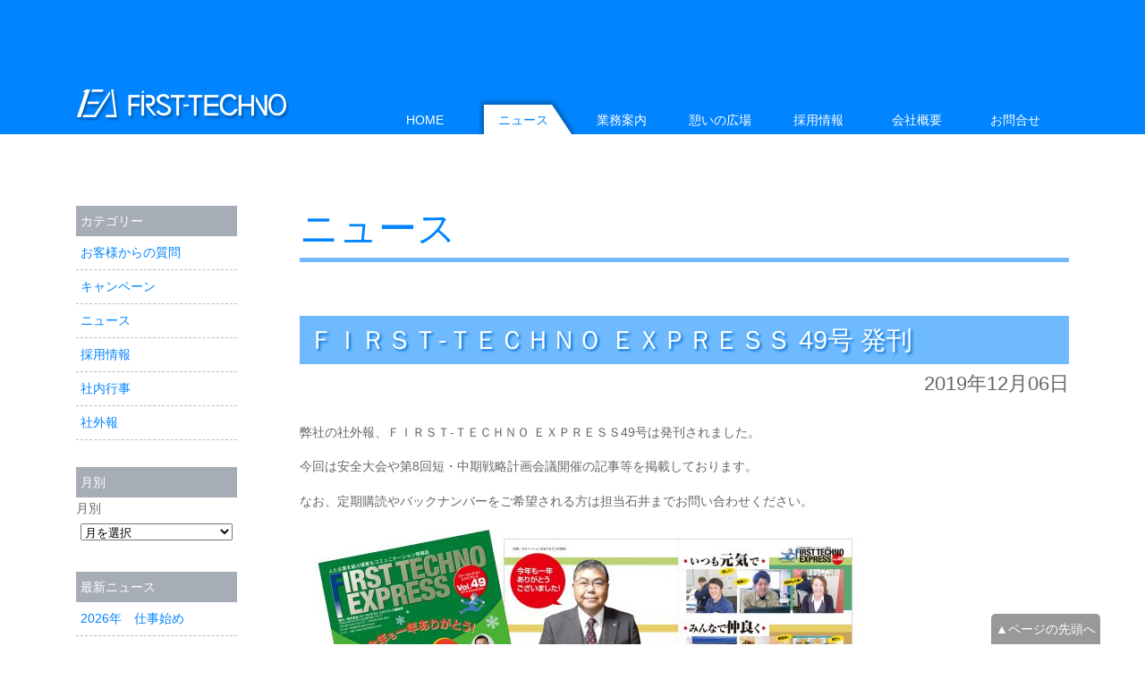

--- FILE ---
content_type: text/html; charset=UTF-8
request_url: http://www.first-techno.com/news/201912/%EF%BD%86%EF%BD%89%EF%BD%92%EF%BD%93%EF%BD%94-%EF%BD%94%EF%BD%85%EF%BD%83%EF%BD%88%EF%BD%8E%EF%BD%8F-%EF%BD%85%EF%BD%98%EF%BD%90%EF%BD%92%EF%BD%85%EF%BD%93%EF%BD%93-49%E5%8F%B7-%E7%99%BA%E5%88%8A/
body_size: 7786
content:
<?xml version="1.0" encoding="utf-8"?><!DOCTYPE html PUBLIC "-//W3C//DTD XHTML 1.0 Transitional//EN" "http://www.w3.org/TR/xhtml1/DTD/xhtml1-transitional.dtd">
<html xmlns="http://www.w3.org/1999/xhtml" xml:lang="ja" lang="ja">
<head>
<meta http-equiv="Content-Type" content="text/html; charset=utf-8" />
<meta http-equiv="Content-Style-Type" content="text/css" />
<meta http-equiv="Content-Script-Type" content="text/javascript" />
<meta name="copyright" content="株式会社ファーストテクノ【FIRST-TECHNO】" />
<meta name="author" content="http://www.tohokushiko.jp/" />
<meta name="Keywords" content="東北,宮城,仙台,立体駐車装置,エレベーター,空調機器,福祉機器,太陽光,風力,ホーム柵" />
<title>ＦＩＲＳＴ-ＴＥＣＨＮＯ ＥＸＰＲＥＳＳ 49号 発刊 | 株式会社ファーストテクノ【FIRST-TECHNO】</title>
<link rel="shortcut icon" type="image/x-icon" href="/favicon.ico" />
<link rel="start" title="株式会社ファーストテクノ【FIRST-TECHNO】 HOME" href="" />
<link rel="alternate" type="application/rss2.0" title="株式会社ファーストテクノ【FIRST-TECHNO】" href="http://www.first-techno.com/feed/">
<link rel="alternate" type="application/atom+xml" title="株式会社ファーストテクノ【FIRST-TECHNO】" href="http://www.first-techno.com/feed/atom/">
<link rel="stylesheet" type="text/css" media="all" href="http://www.first-techno.com/wp-content/themes/first-techno/style.css" />
<link rel="stylesheet" type="text/css" media="all" href="http://www.first-techno.com/wp-content/themes/first-techno/news.css" />
<link rel="pingback" href="http://www.first-techno.com/xmlrpc.php" />

<!-- MapPress Easy Google Maps バージョン:2.54.6 (http://www.mappresspro.com/mappress) -->
<script type='text/javascript'>mapp = window.mapp || {}; mapp.data = [];</script>
<link rel='dns-prefetch' href='//www.google.com' />
<link rel='dns-prefetch' href='//s.w.org' />
		<script type="text/javascript">
			window._wpemojiSettings = {"baseUrl":"https:\/\/s.w.org\/images\/core\/emoji\/2.2.1\/72x72\/","ext":".png","svgUrl":"https:\/\/s.w.org\/images\/core\/emoji\/2.2.1\/svg\/","svgExt":".svg","source":{"concatemoji":"http:\/\/www.first-techno.com\/wp-includes\/js\/wp-emoji-release.min.js?ver=4.7.26"}};
			!function(t,a,e){var r,n,i,o=a.createElement("canvas"),l=o.getContext&&o.getContext("2d");function c(t){var e=a.createElement("script");e.src=t,e.defer=e.type="text/javascript",a.getElementsByTagName("head")[0].appendChild(e)}for(i=Array("flag","emoji4"),e.supports={everything:!0,everythingExceptFlag:!0},n=0;n<i.length;n++)e.supports[i[n]]=function(t){var e,a=String.fromCharCode;if(!l||!l.fillText)return!1;switch(l.clearRect(0,0,o.width,o.height),l.textBaseline="top",l.font="600 32px Arial",t){case"flag":return(l.fillText(a(55356,56826,55356,56819),0,0),o.toDataURL().length<3e3)?!1:(l.clearRect(0,0,o.width,o.height),l.fillText(a(55356,57331,65039,8205,55356,57096),0,0),e=o.toDataURL(),l.clearRect(0,0,o.width,o.height),l.fillText(a(55356,57331,55356,57096),0,0),e!==o.toDataURL());case"emoji4":return l.fillText(a(55357,56425,55356,57341,8205,55357,56507),0,0),e=o.toDataURL(),l.clearRect(0,0,o.width,o.height),l.fillText(a(55357,56425,55356,57341,55357,56507),0,0),e!==o.toDataURL()}return!1}(i[n]),e.supports.everything=e.supports.everything&&e.supports[i[n]],"flag"!==i[n]&&(e.supports.everythingExceptFlag=e.supports.everythingExceptFlag&&e.supports[i[n]]);e.supports.everythingExceptFlag=e.supports.everythingExceptFlag&&!e.supports.flag,e.DOMReady=!1,e.readyCallback=function(){e.DOMReady=!0},e.supports.everything||(r=function(){e.readyCallback()},a.addEventListener?(a.addEventListener("DOMContentLoaded",r,!1),t.addEventListener("load",r,!1)):(t.attachEvent("onload",r),a.attachEvent("onreadystatechange",function(){"complete"===a.readyState&&e.readyCallback()})),(r=e.source||{}).concatemoji?c(r.concatemoji):r.wpemoji&&r.twemoji&&(c(r.twemoji),c(r.wpemoji)))}(window,document,window._wpemojiSettings);
		</script>
		<style type="text/css">
img.wp-smiley,
img.emoji {
	display: inline !important;
	border: none !important;
	box-shadow: none !important;
	height: 1em !important;
	width: 1em !important;
	margin: 0 .07em !important;
	vertical-align: -0.1em !important;
	background: none !important;
	padding: 0 !important;
}
</style>
<link rel='stylesheet' id='contact-form-7-css'  href='http://www.first-techno.com/wp-content/plugins/contact-form-7/includes/css/styles.css?ver=4.7' type='text/css' media='all' />
<link rel='stylesheet' id='mappress-leaflet-css'  href='http://www.first-techno.com/wp-content/plugins/mappress-google-maps-for-wordpress/css/leaflet/leaflet.css?ver=1.4.0' type='text/css' media='all' />
<link rel='stylesheet' id='mappress-css'  href='http://www.first-techno.com/wp-content/plugins/mappress-google-maps-for-wordpress/css/mappress.css?ver=2.54.6' type='text/css' media='all' />
<script type='text/javascript' src='http://www.first-techno.com/wp-includes/js/jquery/jquery.js?ver=1.12.4'></script>
<script type='text/javascript' src='http://www.first-techno.com/wp-includes/js/jquery/jquery-migrate.min.js?ver=1.4.1'></script>
<link rel='https://api.w.org/' href='http://www.first-techno.com/wp-json/' />
<link rel="EditURI" type="application/rsd+xml" title="RSD" href="http://www.first-techno.com/xmlrpc.php?rsd" />
<link rel="canonical" href="http://www.first-techno.com/news/201912/%ef%bd%86%ef%bd%89%ef%bd%92%ef%bd%93%ef%bd%94-%ef%bd%94%ef%bd%85%ef%bd%83%ef%bd%88%ef%bd%8e%ef%bd%8f-%ef%bd%85%ef%bd%98%ef%bd%90%ef%bd%92%ef%bd%85%ef%bd%93%ef%bd%93-49%e5%8f%b7-%e7%99%ba%e5%88%8a/" />
<link rel='shortlink' href='http://www.first-techno.com/?p=1292' />
<link rel="alternate" type="application/json+oembed" href="http://www.first-techno.com/wp-json/oembed/1.0/embed?url=http%3A%2F%2Fwww.first-techno.com%2Fnews%2F201912%2F%25ef%25bd%2586%25ef%25bd%2589%25ef%25bd%2592%25ef%25bd%2593%25ef%25bd%2594-%25ef%25bd%2594%25ef%25bd%2585%25ef%25bd%2583%25ef%25bd%2588%25ef%25bd%258e%25ef%25bd%258f-%25ef%25bd%2585%25ef%25bd%2598%25ef%25bd%2590%25ef%25bd%2592%25ef%25bd%2585%25ef%25bd%2593%25ef%25bd%2593-49%25e5%258f%25b7-%25e7%2599%25ba%25e5%2588%258a%2F" />
<link rel="alternate" type="text/xml+oembed" href="http://www.first-techno.com/wp-json/oembed/1.0/embed?url=http%3A%2F%2Fwww.first-techno.com%2Fnews%2F201912%2F%25ef%25bd%2586%25ef%25bd%2589%25ef%25bd%2592%25ef%25bd%2593%25ef%25bd%2594-%25ef%25bd%2594%25ef%25bd%2585%25ef%25bd%2583%25ef%25bd%2588%25ef%25bd%258e%25ef%25bd%258f-%25ef%25bd%2585%25ef%25bd%2598%25ef%25bd%2590%25ef%25bd%2592%25ef%25bd%2585%25ef%25bd%2593%25ef%25bd%2593-49%25e5%258f%25b7-%25e7%2599%25ba%25e5%2588%258a%2F&#038;format=xml" />
</head>

<body>
<div id="TOP">
<div id="header">
<div id="header-inner">
<div id="header-logo"><a href="http://www.first-techno.com/" title="株式会社ファーストテクノ【FIRST-TECHNO】 HOMEへ" rel="home"><strong>株式会社ファーストテクノ【FIRST-TECHNO】</strong></a></div>
</div>
</div>
<div id="contents">
<div id="main">
<div id="top-description" class="article">
<div id="page-title">
<a href="http://www.first-techno.com/news/" title="ニュース TOPへ">ニュース</a></div>
</div>
<div class="article">
<h1 class="article-title">
ＦＩＲＳＴ-ＴＥＣＨＮＯ ＥＸＰＲＥＳＳ 49号 発刊</h1>
<div class="article-body">
<div class="time">2019年12月06日</div>
<p>弊社の社外報、ＦＩＲＳＴ-ＴＥＣＨＮＯ ＥＸＰＲＥＳＳ49号は発刊されました。</p>
<p>今回は安全大会や第8回短・中期戦略計画会議開催の記事等を掲載しております。</p>
<p>なお、定期購読やバックナンバーをご希望される方は担当石井までお問い合わせください。</p>
<p><img class="alignleft size-medium wp-image-1295" src="http://www.first-techno.com/wp-content/uploads/2019/12/49-640x330.jpg" alt="" width="640" height="330" srcset="http://www.first-techno.com/wp-content/uploads/2019/12/49-640x330.jpg 640w, http://www.first-techno.com/wp-content/uploads/2019/12/49-768x396.jpg 768w, http://www.first-techno.com/wp-content/uploads/2019/12/49-1024x528.jpg 1024w" sizes="(max-width: 640px) 100vw, 640px" /></p>
<p>&nbsp;</p>
<div class="article-aside">
<span class="cat-links"><span class="entry-utility-prep entry-utility-prep-cat-links">Category：</span> <a href="http://www.first-techno.com/news/category/news/" rel="category tag">ニュース</a>, <a href="http://www.first-techno.com/news/category/externalnews/" rel="category tag">社外報</a></span>
<span class="meta-sep">|</span>
<a href="http://www.first-techno.com/news/201912/%ef%bd%86%ef%bd%89%ef%bd%92%ef%bd%93%ef%bd%94-%ef%bd%94%ef%bd%85%ef%bd%83%ef%bd%88%ef%bd%8e%ef%bd%8f-%ef%bd%85%ef%bd%98%ef%bd%90%ef%bd%92%ef%bd%85%ef%bd%93%ef%bd%93-49%e5%8f%b7-%e7%99%ba%e5%88%8a/" rel="bookmark" title="Permanent Link to ＦＩＲＳＴ-ＴＥＣＨＮＯ ＥＸＰＲＥＳＳ 49号 発刊">パーマリンク</a>
</div></div>
</div>
<div class="share-bottan">
<div class="addthis_toolbox addthis_default_style addthis_32x32_style">
<a class="addthis_button_facebook"></a>
<a class="addthis_button_twitter"></a>
<a class="addthis_button_google_plusone_share"></a>
<a class="addthis_button_linkedin"></a>
<a class="addthis_button_tumblr"></a>
<a class="addthis_button_delicious"></a>
<a class="addthis_button_hatena"></a>
<a class="addthis_button_compact"></a>
<a class="addthis_counter addthis_bubble_style"></a>
</div>
<script type="text/javascript">var addthis_config = {"data_track_addressbar":true};</script>
<script type="text/javascript" src="http://s7.addthis.com/js/250/addthis_widget.js#pubid=ra-4ef7d4ae7b61cbf8"></script>
</div>
<div class="previous-entry">&laquo; <a href="http://www.first-techno.com/news/201911/%e7%ac%ac25%e5%9b%9e%e5%ae%89%e5%85%a8%e5%a4%a7%e4%bc%9a/" rel="prev">第25回安全大会</a></div><div class="next-entry"><a href="http://www.first-techno.com/news/201912/%e5%b9%b4%e6%9c%ab%e5%b9%b4%e5%a7%8b%e3%81%ae%e3%81%94%e6%a1%88%e5%86%85/" rel="next">年末年始のご案内</a> &raquo</div></div>
<div id="aside">
<div class="widget-container"><h2 class="widget-title">カテゴリー</h2>		<ul>
	<li class="cat-item cat-item-6"><a href="http://www.first-techno.com/news/category/%e3%81%8a%e5%ae%a2%e6%a7%98%e3%81%8b%e3%82%89%e3%81%ae%e8%b3%aa%e5%95%8f/" >お客様からの質問</a>
</li>
	<li class="cat-item cat-item-3"><a href="http://www.first-techno.com/news/category/campaign/" >キャンペーン</a>
</li>
	<li class="cat-item cat-item-2"><a href="http://www.first-techno.com/news/category/news/" >ニュース</a>
</li>
	<li class="cat-item cat-item-10"><a href="http://www.first-techno.com/news/category/recruit/" >採用情報</a>
</li>
	<li class="cat-item cat-item-4"><a href="http://www.first-techno.com/news/category/events/" >社内行事</a>
</li>
	<li class="cat-item cat-item-5"><a href="http://www.first-techno.com/news/category/externalnews/" >社外報</a>
</li>
		</ul>
</div><div class="widget-container"><h2 class="widget-title">月別</h2>		<label class="screen-reader-text" for="archives-dropdown-3">月別</label>
		<select id="archives-dropdown-3" name="archive-dropdown" onchange='document.location.href=this.options[this.selectedIndex].value;'>
			
			<option value="">月を選択</option>
				<option value='http://www.first-techno.com/news/2026/01/'> 2026年1月 </option>
	<option value='http://www.first-techno.com/news/2025/12/'> 2025年12月 </option>
	<option value='http://www.first-techno.com/news/2025/08/'> 2025年8月 </option>
	<option value='http://www.first-techno.com/news/2025/07/'> 2025年7月 </option>
	<option value='http://www.first-techno.com/news/2025/06/'> 2025年6月 </option>
	<option value='http://www.first-techno.com/news/2025/05/'> 2025年5月 </option>
	<option value='http://www.first-techno.com/news/2025/04/'> 2025年4月 </option>
	<option value='http://www.first-techno.com/news/2025/01/'> 2025年1月 </option>
	<option value='http://www.first-techno.com/news/2024/12/'> 2024年12月 </option>
	<option value='http://www.first-techno.com/news/2024/11/'> 2024年11月 </option>
	<option value='http://www.first-techno.com/news/2024/08/'> 2024年8月 </option>
	<option value='http://www.first-techno.com/news/2024/07/'> 2024年7月 </option>
	<option value='http://www.first-techno.com/news/2024/04/'> 2024年4月 </option>
	<option value='http://www.first-techno.com/news/2024/01/'> 2024年1月 </option>
	<option value='http://www.first-techno.com/news/2023/12/'> 2023年12月 </option>
	<option value='http://www.first-techno.com/news/2023/11/'> 2023年11月 </option>
	<option value='http://www.first-techno.com/news/2023/09/'> 2023年9月 </option>
	<option value='http://www.first-techno.com/news/2023/08/'> 2023年8月 </option>
	<option value='http://www.first-techno.com/news/2023/06/'> 2023年6月 </option>
	<option value='http://www.first-techno.com/news/2023/03/'> 2023年3月 </option>
	<option value='http://www.first-techno.com/news/2023/01/'> 2023年1月 </option>
	<option value='http://www.first-techno.com/news/2022/12/'> 2022年12月 </option>
	<option value='http://www.first-techno.com/news/2022/11/'> 2022年11月 </option>
	<option value='http://www.first-techno.com/news/2022/09/'> 2022年9月 </option>
	<option value='http://www.first-techno.com/news/2022/06/'> 2022年6月 </option>
	<option value='http://www.first-techno.com/news/2022/04/'> 2022年4月 </option>
	<option value='http://www.first-techno.com/news/2022/03/'> 2022年3月 </option>
	<option value='http://www.first-techno.com/news/2022/01/'> 2022年1月 </option>
	<option value='http://www.first-techno.com/news/2021/12/'> 2021年12月 </option>
	<option value='http://www.first-techno.com/news/2021/11/'> 2021年11月 </option>
	<option value='http://www.first-techno.com/news/2021/09/'> 2021年9月 </option>
	<option value='http://www.first-techno.com/news/2021/08/'> 2021年8月 </option>
	<option value='http://www.first-techno.com/news/2021/06/'> 2021年6月 </option>
	<option value='http://www.first-techno.com/news/2021/03/'> 2021年3月 </option>
	<option value='http://www.first-techno.com/news/2021/01/'> 2021年1月 </option>
	<option value='http://www.first-techno.com/news/2020/12/'> 2020年12月 </option>
	<option value='http://www.first-techno.com/news/2020/10/'> 2020年10月 </option>
	<option value='http://www.first-techno.com/news/2020/09/'> 2020年9月 </option>
	<option value='http://www.first-techno.com/news/2020/08/'> 2020年8月 </option>
	<option value='http://www.first-techno.com/news/2020/07/'> 2020年7月 </option>
	<option value='http://www.first-techno.com/news/2020/06/'> 2020年6月 </option>
	<option value='http://www.first-techno.com/news/2020/05/'> 2020年5月 </option>
	<option value='http://www.first-techno.com/news/2020/03/'> 2020年3月 </option>
	<option value='http://www.first-techno.com/news/2020/01/'> 2020年1月 </option>
	<option value='http://www.first-techno.com/news/2019/12/'> 2019年12月 </option>
	<option value='http://www.first-techno.com/news/2019/11/'> 2019年11月 </option>
	<option value='http://www.first-techno.com/news/2019/09/'> 2019年9月 </option>
	<option value='http://www.first-techno.com/news/2019/08/'> 2019年8月 </option>
	<option value='http://www.first-techno.com/news/2019/06/'> 2019年6月 </option>
	<option value='http://www.first-techno.com/news/2019/04/'> 2019年4月 </option>
	<option value='http://www.first-techno.com/news/2019/03/'> 2019年3月 </option>
	<option value='http://www.first-techno.com/news/2019/02/'> 2019年2月 </option>
	<option value='http://www.first-techno.com/news/2019/01/'> 2019年1月 </option>
	<option value='http://www.first-techno.com/news/2018/12/'> 2018年12月 </option>
	<option value='http://www.first-techno.com/news/2018/11/'> 2018年11月 </option>
	<option value='http://www.first-techno.com/news/2018/09/'> 2018年9月 </option>
	<option value='http://www.first-techno.com/news/2018/07/'> 2018年7月 </option>
	<option value='http://www.first-techno.com/news/2018/06/'> 2018年6月 </option>
	<option value='http://www.first-techno.com/news/2018/05/'> 2018年5月 </option>
	<option value='http://www.first-techno.com/news/2018/03/'> 2018年3月 </option>
	<option value='http://www.first-techno.com/news/2018/01/'> 2018年1月 </option>
	<option value='http://www.first-techno.com/news/2017/12/'> 2017年12月 </option>
	<option value='http://www.first-techno.com/news/2017/11/'> 2017年11月 </option>
	<option value='http://www.first-techno.com/news/2017/09/'> 2017年9月 </option>
	<option value='http://www.first-techno.com/news/2017/08/'> 2017年8月 </option>
	<option value='http://www.first-techno.com/news/2017/06/'> 2017年6月 </option>
	<option value='http://www.first-techno.com/news/2017/04/'> 2017年4月 </option>
	<option value='http://www.first-techno.com/news/2017/03/'> 2017年3月 </option>
	<option value='http://www.first-techno.com/news/2017/01/'> 2017年1月 </option>
	<option value='http://www.first-techno.com/news/2016/12/'> 2016年12月 </option>
	<option value='http://www.first-techno.com/news/2016/11/'> 2016年11月 </option>
	<option value='http://www.first-techno.com/news/2016/09/'> 2016年9月 </option>
	<option value='http://www.first-techno.com/news/2016/07/'> 2016年7月 </option>
	<option value='http://www.first-techno.com/news/2016/06/'> 2016年6月 </option>
	<option value='http://www.first-techno.com/news/2016/05/'> 2016年5月 </option>
	<option value='http://www.first-techno.com/news/2016/04/'> 2016年4月 </option>
	<option value='http://www.first-techno.com/news/2016/03/'> 2016年3月 </option>
	<option value='http://www.first-techno.com/news/2016/02/'> 2016年2月 </option>
	<option value='http://www.first-techno.com/news/2016/01/'> 2016年1月 </option>
	<option value='http://www.first-techno.com/news/2015/12/'> 2015年12月 </option>
	<option value='http://www.first-techno.com/news/2015/11/'> 2015年11月 </option>
	<option value='http://www.first-techno.com/news/2015/10/'> 2015年10月 </option>
	<option value='http://www.first-techno.com/news/2015/09/'> 2015年9月 </option>
	<option value='http://www.first-techno.com/news/2015/08/'> 2015年8月 </option>
	<option value='http://www.first-techno.com/news/2015/05/'> 2015年5月 </option>
	<option value='http://www.first-techno.com/news/2015/04/'> 2015年4月 </option>
	<option value='http://www.first-techno.com/news/2015/03/'> 2015年3月 </option>
	<option value='http://www.first-techno.com/news/2015/01/'> 2015年1月 </option>
	<option value='http://www.first-techno.com/news/2014/12/'> 2014年12月 </option>
	<option value='http://www.first-techno.com/news/2014/11/'> 2014年11月 </option>
	<option value='http://www.first-techno.com/news/2014/09/'> 2014年9月 </option>
	<option value='http://www.first-techno.com/news/2014/08/'> 2014年8月 </option>
	<option value='http://www.first-techno.com/news/2014/06/'> 2014年6月 </option>
	<option value='http://www.first-techno.com/news/2014/03/'> 2014年3月 </option>
	<option value='http://www.first-techno.com/news/2014/02/'> 2014年2月 </option>
	<option value='http://www.first-techno.com/news/2014/01/'> 2014年1月 </option>
	<option value='http://www.first-techno.com/news/2013/12/'> 2013年12月 </option>
	<option value='http://www.first-techno.com/news/2013/11/'> 2013年11月 </option>
	<option value='http://www.first-techno.com/news/2013/09/'> 2013年9月 </option>
	<option value='http://www.first-techno.com/news/2013/06/'> 2013年6月 </option>
	<option value='http://www.first-techno.com/news/2013/04/'> 2013年4月 </option>
	<option value='http://www.first-techno.com/news/2013/03/'> 2013年3月 </option>
	<option value='http://www.first-techno.com/news/2013/01/'> 2013年1月 </option>
	<option value='http://www.first-techno.com/news/2012/12/'> 2012年12月 </option>
	<option value='http://www.first-techno.com/news/2012/11/'> 2012年11月 </option>
	<option value='http://www.first-techno.com/news/2012/08/'> 2012年8月 </option>
	<option value='http://www.first-techno.com/news/2012/06/'> 2012年6月 </option>
	<option value='http://www.first-techno.com/news/2012/04/'> 2012年4月 </option>
	<option value='http://www.first-techno.com/news/2012/03/'> 2012年3月 </option>
	<option value='http://www.first-techno.com/news/2012/01/'> 2012年1月 </option>
	<option value='http://www.first-techno.com/news/2011/12/'> 2011年12月 </option>
	<option value='http://www.first-techno.com/news/2011/08/'> 2011年8月 </option>
	<option value='http://www.first-techno.com/news/2011/06/'> 2011年6月 </option>
	<option value='http://www.first-techno.com/news/2011/04/'> 2011年4月 </option>
	<option value='http://www.first-techno.com/news/2011/03/'> 2011年3月 </option>
	<option value='http://www.first-techno.com/news/2011/01/'> 2011年1月 </option>
	<option value='http://www.first-techno.com/news/2010/11/'> 2010年11月 </option>
	<option value='http://www.first-techno.com/news/2010/08/'> 2010年8月 </option>
	<option value='http://www.first-techno.com/news/2010/06/'> 2010年6月 </option>
	<option value='http://www.first-techno.com/news/2010/05/'> 2010年5月 </option>
	<option value='http://www.first-techno.com/news/2010/04/'> 2010年4月 </option>
	<option value='http://www.first-techno.com/news/2010/03/'> 2010年3月 </option>
	<option value='http://www.first-techno.com/news/2010/02/'> 2010年2月 </option>
	<option value='http://www.first-techno.com/news/2009/11/'> 2009年11月 </option>
	<option value='http://www.first-techno.com/news/2009/10/'> 2009年10月 </option>
	<option value='http://www.first-techno.com/news/2009/09/'> 2009年9月 </option>
	<option value='http://www.first-techno.com/news/2009/08/'> 2009年8月 </option>
	<option value='http://www.first-techno.com/news/2009/06/'> 2009年6月 </option>
	<option value='http://www.first-techno.com/news/2009/04/'> 2009年4月 </option>
	<option value='http://www.first-techno.com/news/2009/03/'> 2009年3月 </option>
	<option value='http://www.first-techno.com/news/2009/01/'> 2009年1月 </option>
	<option value='http://www.first-techno.com/news/2008/12/'> 2008年12月 </option>
	<option value='http://www.first-techno.com/news/2008/11/'> 2008年11月 </option>
	<option value='http://www.first-techno.com/news/2008/10/'> 2008年10月 </option>
	<option value='http://www.first-techno.com/news/2008/09/'> 2008年9月 </option>
	<option value='http://www.first-techno.com/news/2008/06/'> 2008年6月 </option>
	<option value='http://www.first-techno.com/news/2008/05/'> 2008年5月 </option>
	<option value='http://www.first-techno.com/news/2008/04/'> 2008年4月 </option>

		</select>
		</div>		<div class="widget-container">		<h2 class="widget-title">最新ニュース</h2>		<ul>
					<li>
				<a href="http://www.first-techno.com/news/202601/2026%e5%b9%b4%e3%80%80%e4%bb%95%e4%ba%8b%e5%a7%8b%e3%82%81/">2026年　仕事始め</a>
						</li>
					<li>
				<a href="http://www.first-techno.com/news/202512/%e5%b9%b4%e6%9c%ab%e5%b9%b4%e5%a7%8b%e3%81%ae%e4%bc%91%e6%a5%ad%e3%81%ab%e9%96%a2%e3%81%99%e3%82%8b%e3%81%94%e6%a1%88%e5%86%85/">年末年始の休業に関するご案内</a>
						</li>
					<li>
				<a href="http://www.first-techno.com/news/202512/%e5%ad%a6%e7%94%9f%e3%81%ae%e7%9a%86%e3%81%95%e3%81%be%e3%81%b8%e3%80%80%e3%82%a4%e3%83%b3%e3%82%bf%e3%83%bc%e3%83%b3%e3%82%b7%e3%83%83%e3%83%97%e5%88%b6%e5%ba%a6%e3%81%ab%e3%81%a4%e3%81%84%e3%81%a6/">学生の皆さまへ　インターンシップ制度について</a>
						</li>
					<li>
				<a href="http://www.first-techno.com/news/202512/%e6%9c%80%e6%96%b0%e3%81%ae%e6%8e%a1%e7%94%a8%e6%83%85%e5%a0%b1/">最新の採用情報</a>
						</li>
					<li>
				<a href="http://www.first-techno.com/news/202512/%e7%ac%ac31%e5%9b%9e%e3%80%80%e5%ae%89%e5%85%a8%e5%a4%a7%e4%bc%9a/">第31回　安全大会</a>
						</li>
					<li>
				<a href="http://www.first-techno.com/news/202508/%e4%bb%99%e5%8f%b0%e5%b8%82-%e5%a5%a8%e5%ad%a6%e9%87%91%e8%bf%94%e9%82%84%e6%94%af%e6%8f%b4%e4%ba%8b%e6%a5%ad%e3%80%80%e5%8d%94%e5%8a%9b%e4%bc%81%e6%a5%ad%e3%81%ab%e8%aa%8d%e5%ae%9a%e3%81%95%e3%82%8c/">仙台市 奨学金返還支援事業　協力企業に認定されました</a>
						</li>
					<li>
				<a href="http://www.first-techno.com/news/202507/%e5%a4%8f%e5%ad%a3%e4%bc%91%e6%a5%ad%e6%97%a5%e3%81%ae%e3%81%94%e6%a1%88%e5%86%85/">夏季休業日のご案内</a>
						</li>
					<li>
				<a href="http://www.first-techno.com/news/202506/%e3%80%90%e3%82%ad%e3%83%a3%e3%83%b3%e3%83%9a%e3%83%bc%e3%83%b3%e6%83%85%e5%a0%b1%e3%80%91%e4%b8%80%e8%88%ac%e7%85%a7%e6%98%8e%e7%94%a8-%e8%9b%8d%e5%85%89%e3%83%a9%e3%83%b3%e3%83%97%e3%81%8c%e8%a3%bd/">【キャンペーン情報】一般照明用 蛍光ランプが製造禁止に！</a>
						</li>
					<li>
				<a href="http://www.first-techno.com/news/202505/%e5%be%a1%e5%8f%96%e5%bc%95%e5%85%88%e6%a7%98%e5%90%84%e4%bd%8d%e3%80%80%e3%80%80%e5%b0%b1%e4%bb%bb%e5%be%a1%e6%8c%a8%e6%8b%b6/">【御取引先様各位】就任御挨拶</a>
						</li>
					<li>
				<a href="http://www.first-techno.com/news/202504/%e7%ac%ac51%e6%9c%9f%e6%b1%ba%e7%ae%97%e5%a0%b1%e5%91%8a%e4%bc%9a/">第51期決算報告会</a>
						</li>
				</ul>
		</div>		</div>
<div id="contents-footer"></div>
</div>
<div id="nav">
<div id="nav-main">
<h2>メインメニュー</h2>
<ul>
<li id="navi01"><a href="http://www.first-techno.com/">HOME</a></li>
<li id="navi02"><a href="http://www.first-techno.com/news/">ニュース</a></li>
<li id="navi03"><a href="http://www.first-techno.com/section/">業務案内</a></li>
<li id="navi04"><a href="http://www.first-techno.com/freetalk/">憩いの広場</a></li>
<li id="navi05"><a href="http://www.first-techno.com/recruit/">採用情報</a></li>
<li id="navi06"><a href="http://www.first-techno.com/company/">会社概要</a></li>
<li id="navi07"><a href="http://www.first-techno.com/contact/">お問合せ</a></li>
</ul>
</div>
</div>
</div>
<div id="footer">
<div id="footer-inner">
<div id="profile">
<h2>株式会社ファーストテクノ</h2>
<div id="address">[本社] 〒982-0036 宮城県仙台市太白区富沢南2-1-2</div>
<div id="tel">TEL:022-246-1023  FAX:022-246-4551</div>
</div>
<div id="nav-foot">
<h2>ショートカットメニュー</h2>
<ul>
<li><a href="http://www.first-techno.com/">HOME</a></li>
<li><a href="http://www.first-techno.com/news/">ニュース</a></li>
<li><a href="http://www.first-techno.com/section/">業務案内</a></li>
<li><a href="http://www.first-techno.com/freetalk/">憩いの広場</a></li>
<li><a href="http://www.first-techno.com/recruit/">採用情報</a></li>
<li><a href="http://www.first-techno.com/company/">会社概要</a></li>
<li><a href="http://www.first-techno.com/contact/">お問合せ</a></li>
</ul>
<ul>

<li><a href="http://www.first-techno.com/section/section1-1/">昇降機設備課</a></li>
<li><a href="http://www.first-techno.com/section/section1-2/">駐車装置設備課</a></li>
<li><a href="http://www.first-techno.com/section/section1-3/">福祉機器設備課</a></li>

<li><a href="http://www.first-techno.com/section/section2-1/">空調設備課</a></li>
<li><a href="http://www.first-techno.com/section/section2-2/">環境設備課</a></li>
<li><a href="http://www.first-techno.com/section/section2-3/">首都圏事業課</a></li>




</ul>
</div>
</div>
<div id="contents-footer"></div>
</div>
</div>
</div>
<div id="pageup"><a href="#TOP" onclick="backToTop(); return false" onkeypress="backToTop(); return false" title="ページの先頭へ">▲ページの先頭へ</a></div>
<script type='text/javascript' src='http://www.first-techno.com/wp-content/plugins/contact-form-7/includes/js/jquery.form.min.js?ver=3.51.0-2014.06.20'></script>
<script type='text/javascript'>
/* <![CDATA[ */
var _wpcf7 = {"recaptcha":{"messages":{"empty":"\u3042\u306a\u305f\u304c\u30ed\u30dc\u30c3\u30c8\u3067\u306f\u306a\u3044\u3053\u3068\u3092\u8a3c\u660e\u3057\u3066\u304f\u3060\u3055\u3044\u3002"}}};
/* ]]> */
</script>
<script type='text/javascript' src='http://www.first-techno.com/wp-content/plugins/contact-form-7/includes/js/scripts.js?ver=4.7'></script>
<script type='text/javascript'>
var renderInvisibleReCaptcha = function() {

    for (var i = 0; i < document.forms.length; ++i) {
        var form = document.forms[i];
        var holder = form.querySelector('.inv-recaptcha-holder');

        if (null === holder) continue;
		holder.innerHTML = '';

         (function(frm){
			var cf7SubmitElm = frm.querySelector('.wpcf7-submit');
            var holderId = grecaptcha.render(holder,{
                'sitekey': '6Lf0mPYUAAAAANLCiPt-7ogzxKNpHn2W6BFAR7Gi', 'size': 'invisible', 'badge' : 'bottomright',
                'callback' : function (recaptchaToken) {
					if((null !== cf7SubmitElm) && (typeof jQuery != 'undefined')){jQuery(frm).submit();grecaptcha.reset(holderId);return;}
					 HTMLFormElement.prototype.submit.call(frm);
                },
                'expired-callback' : function(){grecaptcha.reset(holderId);}
            });

			if(null !== cf7SubmitElm && (typeof jQuery != 'undefined') ){
				jQuery(cf7SubmitElm).off('click').on('click', function(clickEvt){
					clickEvt.preventDefault();
					grecaptcha.execute(holderId);
				});
			}
			else
			{
				frm.onsubmit = function (evt){evt.preventDefault();grecaptcha.execute(holderId);};
			}


        })(form);
    }
};
</script>
<script type='text/javascript' async defer src='https://www.google.com/recaptcha/api.js?onload=renderInvisibleReCaptcha&#038;render=explicit'></script>
<script type='text/javascript' src='http://www.first-techno.com/wp-includes/js/wp-embed.min.js?ver=4.7.26'></script>
<script type="text/javascript" src="http://www.first-techno.com/wp-content/themes/first-techno/tsscript.js"></script>
</body>
</html>


--- FILE ---
content_type: text/css
request_url: http://www.first-techno.com/wp-content/themes/first-techno/style.css
body_size: 3431
content:
@charset "utf-8";
/* CSS Design by infinity-dimensions.com */

html, body, div, span, applet, object, iframe,
h1, h2, h3, h4, h5, h6, p, blockquote, pre,
a, abbr, acronym, address, big, cite, code,
del, dfn, em, font, img, ins, kbd, q, s, samp,
small, strike, strong, tt, var,
b, u, i, center,
dl, dt, dd, ol, ul, li,
fieldset, form, label, legend,
table, caption, tbody, tfoot, thead, tr, th, td {
	background: transparent;
	border: 0;
	margin: 0;
	padding: 0;
	vertical-align: baseline;
}
h1, h2, h3, h4, h5, h6 {
	clear: both;
	font-weight: normal;
}
ol, ul {
	list-style: none;
}
blockquote {
	quotes: none;
}
blockquote:before, blockquote:after {
	content: '';
	content: none;
}
del {
	text-decoration: line-through;
}
img {
	border: none;
}
p {
	margin-bottom: 1em;
	margin-top: 1em;
}
a {
	color: #0084FF;
	text-decoration: none;
}
a:hover {
	text-decoration: underline;
}

/*-------------------------------------------------------------- */
body {
	font-family: "メイリオ", Meiryo, "ヒラギノ角ゴ Pro W3", "Hiragino Kaku Gothic Pro", Osaka, "ＭＳ Ｐゴシック", "MS PGothic", sans-serif;
	color: #666;
	font-size: 0.9em;
	line-height: 1.7em;
	text-align: center;
	background-color: #FFF;
}
table {
	font-size: 1em;
}
caption {
	white-space: nowrap;
	color: #0084FF;
	font-size: 1em;
	background-color: #EAF0F2;
	padding: 5px;
}
th {
	color: #FFF;
	background-color: #BBB;
	padding: 5px;
	text-align: center;
	white-space: nowrap;
	vertical-align: middle;
}
td {
	padding: 5px;
	border-bottom-width: 1px;
	border-bottom-style: dotted;
	border-bottom-color: #BBB;
}
/*-------------------------------------------------------------- */
#TOP {
}
#header {
	background-color: #0084FF;
	height: 150px;
}
#header-inner {
	width: 1110px;
	margin-right: auto;
	margin-left: auto;
	padding-top: 100px;
}
#header-logo {
	position: absolute;
	z-index: 10;
	background-image: url(images/logo.gif);
	width: 240px;
	height: 36px;
}
#header-logo a {
	display: block;
	text-indent: -9999px;
	width: 240px;
	height: 36px;
}
#nav {
	position: absolute;
	z-index: 5;
	top: 110px;
	font-size: 1em;
	width: 100%;
}
#nav-main {
	width: 1110px;
	margin-right: auto;
	margin-left: auto;
}
#nav-main h2 {
	display: none;
}
#nav-main ul {
	display: block;
	width: 770px;
	float: right;
}
#nav-main li {
	display: block;
	float: left;
}
#nav-main a {
	display: block;
	width: 100px;
	height: 28px;
	color: #FFF;
	text-align: center;
	padding-top: 12px;
	padding-right: 10px;
}
#nav-main a:hover {
	text-decoration: none;
	text-shadow: 0px 0px 5px #FFF;
}
/*-------------------------------------------------------------- */
#contents {
	width: 1110px;
	margin-right: auto;
	margin-left: auto;
	text-align: left;
	padding-top: 80px;
	padding-bottom: 80px;
	padding-left: 0px;
}
#contents-footer {
	clear: both;
}
#main {
	float: right;
	width: 860px;
}
/*-------------------------------------------------------------- */
.alert {
	font-size: 0.9em;
	margin-top: 10px;
	color: #F36;
	line-height: 1.2em;
}
.submits {
	background-color: #999;
	padding: 3px;
	text-align: center;
}
.tip-lists {
	list-style-type: disc;
	padding-top: 10px;
	padding-bottom: 10px;
	padding-left: 30px;
}
.no-lists {
	list-style-type: decimal;
	margin-top: 10px;
	margin-bottom: 10px;
	margin-left: 30px;
}
.article-list li {
	border-bottom-width: 1px;
	border-bottom-style: dashed;
	border-bottom-color: #BBBBBB;
	padding: 10px;
}
.thumbnail-list li {
	display: block;
	float: left;
	padding-right: 10px;
	padding-bottom: 10px;
}
.price-list {
	width: 100%;
	font-size: 1.2em;
	margin-top: 30px;
}
.price-list td {
	text-align: center;
}
.special {
	border: 1px solid #6EB956;
	margin-top: 30px;
	background-color: #FFF0E2;
}
.special-title {
	color: #FFF;
	background-color: #6EB956;
	padding: 10px;
}
.special p {
	padding: 5px;
}
.result-list-no {
	text-align: center;
}
/*-------------------------------------------------------------- */
#page-title {
	font-size: 3em;
	color: #0084FF;
	padding-bottom: 7px;
	line-height: 1.2em;
	border-bottom: 5px solid #6FBAFF;
	margin-bottom: 20px;
}
#page-title span {
	font-size: 0.5em;
	font-weight: 100;
}
#top-description {
}
.article {
	padding-bottom: 40px;
}
.article-title {
	font-size: 2em;
	color: #FFFFFF;
	line-height: 1.2em;
	font-weight: 100;
	background-color: #6FBAFF;
	padding: 10px;
	margin-bottom: 10px;
	text-shadow: 2px 2px 3px #006ED3;
}
.section {
	padding-bottom: 10px;
}
.section-title {
	font-size: 1.2em;
	background-color: #AAA;
	color: #FFF;
	text-shadow: 1px 1px 2px #333;
	padding: 5px;
}
#page-title a {
	color: #0084FF;
	display: block;
}
#page-title a:hover {
	color: #6FBAFF;
	text-decoration: none;
}
.article-title a,.section-title a {
	color: #FFFFFF;
	display: block;
}
.article-title a:hover,.section-title a:hover {
	color: #FFFFFF;
	text-decoration: none;
	text-shadow: 0px 0px 3px #FFFFFF;
}
.article-body ul {
	list-style-type: disc;
	list-style-position: inside;
}
.article-body ol {
	list-style-type: lower-alpha;
	list-style-position: inside;
}
.time {
	font-size: 1.5em;
	text-align: right;
	clear: both;
	margin-bottom: 30px;
}
.entry-more {
	text-align: right;
	padding-top: 10px;
	border-top-width: 1px;
	border-top-style: dotted;
	border-top-color: #666;
}
.article-body table {
	margin-top: 30px;
}
.gallery {
	padding-top: 50px;
}
.social {
	margin-top: 30px;
	clear: both;
}
.article-aside {
	padding: 5px;
	margin-top: 30px;
	font-size: 0.8em;
	border: 1px solid #AC9686;
	clear: both;
}
#comments {
	margin-top: 50px;
	border-bottom-width: 1px;
	border-bottom-style: solid;
	border-bottom-color: #666;
	padding-bottom: 5px;
	margin-bottom: 10px;
}
.comment-body {
	margin-bottom: 20px;
	padding-left: 10px;
	border-bottom-width: 1px;
	border-bottom-style: dotted;
	border-bottom-color: #666;
}
.comment-author {
	background-color: #EAEAEA;
	padding: 3px;
}
#respond {
	margin-top: 30px;
}
.post-list {
	padding-top: 50px;
	background-image: url(images/article-line.gif);
	background-repeat: no-repeat;
	background-position: center top;
}
.post-list li {
	border-bottom-width: 1px;
	border-bottom-style: dashed;
	border-bottom-color: #666;
	padding-bottom: 5px;
	padding-top: 5px;
}
.results {
	font-size: 0.8em;
}
.previous-entry{
	padding-top: 5px;
	border-top-width: 1px;
	border-top-style: dotted;
	border-top-color: #999;
	margin-top: 15px;
}
.next-entry {
	text-align: right;
	padding-top: 5px;
	border-top-width: 1px;
	border-top-style: dotted;
	border-top-color: #999;
	margin-top: 15px;
}
/*-------------------------------------------------------------- */
#aside {
	float: left;
	width: 180px;
}
#aside a {
}
#aside a:hover {
}
.widget-container {
	margin-bottom: 30px;
}
.widget-title {
	font-size: 1em;
	color: #FFFFFF;
	background-color: #A6ADB7;
	padding: 5px;
}
.widget-container li a {
	line-height: 1.2em;
	display: block;
	padding-top: 10px;
	padding-bottom: 10px;
	padding-left: 5px;
	padding-right: 5px;
	border-bottom: 1px dashed #BBBBBB;
}
.widget-container li a:hover {
	background-color: #F3F6F7;
	text-decoration: none;
}
.widget-container select {
	width: 170px;
	margin: 5px;
}
#search #s {
	width: 80px;
}
#archives ul {
	list-style-type: disc;
	list-style-position: inside;
}
/*-------------------------------------------------------------- */
#section1 {
}
#section1 h2, #section2 h2 {
	color: #FFFFFF;
	background-color: #6FBAFF;
	text-align: center;
	font-size: 1.2em;
	padding-top: 5px;
}
#section1 ul, #section2 ul {
	display: block;
}
#section1 li, #section2 li {
	display: block;
	float: left;
	width: 180px;
	height: 180px;
	background-color: #EEEEEE;
}
#section1 #sec1-1 {
	background-image: url(images/section-banner1-1.jpg);
}
#section1 #sec1-2 {
	background-image: url(images/section-banner1-2.jpg);
}
#section1 #sec1-3 {
	background-image: url(images/section-banner1-3.jpg);
}
#section2 #sec2-1 {
	background-image: url(images/section-banner2-1.jpg);
}
#section2 #sec2-2 {
	background-image: url(images/section-banner2-3.jpg);
}
#section2 #sec2-3 {
	background-image: url(images/section-banner2-4.jpg);
}
#section1 a, #section2 a {
	display: block;
	width: 160px;
	height: 60px;
	color: #FFFFFF;
	text-shadow: 2px 2px 3px #666666;
	padding-top: 120px;
	padding-left: 20px;
	font-size: 1.5em;
	line-height: 1em;
	font-weight: 200;
}
#section1 a, #section2 a {
	text-decoration: none;
}
#section1 a:hover, #section2 a:hover {
	background-image: url(images/half-black.png);
}
/*-------------------------------------------------------------- */
#footer {
	color: #FFF;
	text-align: center;
	padding-top: 40px;
	padding-bottom: 100px;
	clear: both;
	background-color: #0084FF;
}
#footer a {
	color: #FFF;
}
#footer-inner {
	width: 1110px;
	margin-right: auto;
	margin-left: auto;
	text-align: left;
}

#profile {
	float: left;
}
#profile h2 {
	border-bottom-color: #FFF;
}
#address {
	padding-top: 20px;
}
#tel {
	font-size: 2em;
	padding-top: 5px;
}

#nav-foot {
	float: right;
}
#nav-foot h2 {
	display: none;
}
#nav-foot ul {
	display: block;
	float: left;
	margin-left: 30px;
}

#pageup {
	position: fixed;
	z-index: auto;
	right: 50px;
	bottom: 0px;
}
#pageup a {
	display: block;
	background-color: #999999;
	color: #FFFFFF;
	border-top-left-radius: 5px;
	border-top-right-radius: 5px;
	padding: 5px;
}
#pageup a:hover {
	text-decoration: none;
	background-color: #BBBBBB;
}
/*-------------------------------------------------------------- */
img.size-auto,
img.size-full,
img.size-large,
img.size-medium,
.attachment img {
	max-width: 100%; /* When images are too wide for containing element, force them to fit. */
	height: auto; /* Override height to match resized width for correct aspect ratio. */
}
.alignleft,
img.alignleft {
	display: inline;
	float: left;
	margin-right: 24px;
	margin-top: 4px;
}
.alignright,
img.alignright {
	display: inline;
	float: right;
	margin-left: 24px;
	margin-top: 4px;
}
.aligncenter,
img.aligncenter {
	clear: both;
	display: block;
	margin-left: auto;
	margin-right: auto;
}
img.alignleft,
img.alignright,
img.aligncenter {
	margin-bottom: 12px;
}
.wp-caption {
	background: #f1f1f1;
	line-height: 18px;
	margin-bottom: 20px;
	max-width: 632px !important; /* prevent too-wide images from breaking layout */
	padding: 4px;
	text-align: center;
}
.wp-caption img {
	margin: 5px 5px 0;
}
.wp-caption p.wp-caption-text {
	color: #888;
	font-size: 12px;
	margin: 5px;
}
.wp-smiley {
	margin: 0;
}
.gallery {
	margin: 0 auto 18px;
}
.gallery .gallery-item {
	float: left;
	margin-top: 0;
	text-align: center;
	width: 33%;
}
.gallery-columns-2 .gallery-item {
	width: 50%;
}
.gallery-columns-4 .gallery-item {
	width: 25%;
}
.gallery img {
	border: 2px solid #cfcfcf;
}
.gallery-columns-2 .attachment-medium {
	max-width: 92%;
	height: auto;
}
.gallery-columns-4 .attachment-thumbnail {
	max-width: 84%;
	height: auto;
}
.gallery .gallery-caption {
	color: #888;
	font-size: 12px;
	margin: 0 0 12px;
}
.gallery dl {
	margin: 0;
}
.gallery img {
	border: 10px solid #f1f1f1;
}
.gallery br+br {
	display: none;
}
#content .attachment img {/* single attachment images should be centered */
	display: block;
	margin: 0 auto;
}


--- FILE ---
content_type: text/css
request_url: http://www.first-techno.com/wp-content/themes/first-techno/news.css
body_size: 135
content:
@charset "UTF-8";
/* CSS Document */

#navi02 {
	background-image: url(images/navi-back.gif);
}
#navi02 a {
	color: #0084FF;
}
/*-------------------------------------------------------------- */


--- FILE ---
content_type: application/javascript
request_url: http://www.first-techno.com/wp-content/themes/first-techno/tsscript.js
body_size: 1619
content:
//東北紙工株式会社 http://www.tohokushiko.jp
//企画室 芳賀裕一郎

//Google Analytics
(function(i,s,o,g,r,a,m){i['GoogleAnalyticsObject']=r;i[r]=i[r]||function(){
(i[r].q=i[r].q||[]).push(arguments)},i[r].l=1*new Date();a=s.createElement(o),
m=s.getElementsByTagName(o)[0];a.async=1;a.src=g;m.parentNode.insertBefore(a,m)
})(window,document,'script','//www.google-analytics.com/analytics.js','ga');

ga('create', 'UA-52672-13', 'auto');
ga('send', 'pageview');

//Google Maps Api
function initialize() {
var myLatlng = new google.maps.LatLng(39.297699, 140.731278);
var mapOptions = {zoom: 7, center: myLatlng, mapTypeId: google.maps.MapTypeId.ROADMAP}
var map = new google.maps.Map(document.getElementById("map-canvas"), mapOptions);
//本社
var myLatlng1 = new google.maps.LatLng(38.219277, 140.873105);
var marker1 = new google.maps.Marker({position: myLatlng1, title:"本社"});
marker1.setMap(map);
var contentString1 = '<div class=map-content><strong>株式会社ファーストテクノ [本社]</strong><br>〒982-0012 宮城県仙台市太白区長町南4-23-28</div>';
var infowindow1 = new google.maps.InfoWindow({content: contentString1});
google.maps.event.addListener(marker1, 'click', function() {infowindow1.open(map,marker1);});
//北東北営業所
var myLatlng2 = new google.maps.LatLng(39.674761, 141.154573);
var marker2 = new google.maps.Marker({position: myLatlng2, title:"北東北営業所"});
marker2.setMap(map);
var contentString2 = '<div class=map-content><strong>株式会社ファーストテクノ [北東北営業所]</strong><br>〒020-0804 岩手県盛岡市南仙北2-26-27</div>';
var infowindow2 = new google.maps.InfoWindow({content: contentString2});
google.maps.event.addListener(marker2, 'click', function() {infowindow2.open(map,marker2);});
//八戸出張所
var myLatlng3 = new google.maps.LatLng(40.512903, 141.506424);
var marker3 = new google.maps.Marker({position: myLatlng3, title:"八戸出張所"});
marker3.setMap(map);
var contentString3 = '<div class=map-content><strong>株式会社ファーストテクノ [八戸出張所]</strong><br>〒031-0804 青森県八戸市青葉1-18-1</div>';
var infowindow3 = new google.maps.InfoWindow({content: contentString3});
google.maps.event.addListener(marker3, 'click', function() {infowindow3.open(map,marker3);});
//郡山出張所
var myLatlng4 = new google.maps.LatLng(37.400001, 140.339161);
var marker4 = new google.maps.Marker({position: myLatlng4, title:"郡山出張所"});
marker4.setMap(map);
var contentString4 = '<div class=map-content><strong>株式会社ファーストテクノ [郡山出張所]</strong><br>〒963-0205 福島県郡山市堤1-71</div>';
var infowindow4 = new google.maps.InfoWindow({content: contentString4});
google.maps.event.addListener(marker4, 'click', function() {infowindow4.open(map,marker4);});
}

function loadScript() {
var script = document.createElement("script");
script.type = "text/javascript";
script.src = "http://maps.googleapis.com/maps/api/js?key=AIzaSyBd2yJtgdzIo51lqgyZ1ftck59Ohs_SCxU&sensor=TRUE_OR_FALSE&callback=initialize";
document.body.appendChild(script);
}
window.onload = loadScript;

//[Pageup] http://blog.creamu.com/mt/2006/11/javascript_2.html
function backToTop() {
  var x1 = x2 = x3 = 0;
  var y1 = y2 = y3 = 0;
  if (document.documentElement) {
      x1 = document.documentElement.scrollLeft || 0;
      y1 = document.documentElement.scrollTop || 0;
  }
  if (document.body) {
      x2 = document.body.scrollLeft || 0;
      y2 = document.body.scrollTop || 0;
  }
  x3 = window.scrollX || 0;
  y3 = window.scrollY || 0;
  var x = Math.max(x1, Math.max(x2, x3));
  var y = Math.max(y1, Math.max(y2, y3));
  window.scrollTo(Math.floor(x / 2), Math.floor(y / 2));
  if (x > 0 || y > 0) {
      window.setTimeout("backToTop()", 25);
  }
}

--- FILE ---
content_type: text/plain
request_url: https://www.google-analytics.com/j/collect?v=1&_v=j102&a=1753340509&t=pageview&_s=1&dl=http%3A%2F%2Fwww.first-techno.com%2Fnews%2F201912%2F%25EF%25BD%2586%25EF%25BD%2589%25EF%25BD%2592%25EF%25BD%2593%25EF%25BD%2594-%25EF%25BD%2594%25EF%25BD%2585%25EF%25BD%2583%25EF%25BD%2588%25EF%25BD%258E%25EF%25BD%258F-%25EF%25BD%2585%25EF%25BD%2598%25EF%25BD%2590%25EF%25BD%2592%25EF%25BD%2585%25EF%25BD%2593%25EF%25BD%2593-49%25E5%258F%25B7-%25E7%2599%25BA%25E5%2588%258A%2F&ul=en-us%40posix&dt=%EF%BC%A6%EF%BC%A9%EF%BC%B2%EF%BC%B3%EF%BC%B4-%EF%BC%B4%EF%BC%A5%EF%BC%A3%EF%BC%A8%EF%BC%AE%EF%BC%AF%20%EF%BC%A5%EF%BC%B8%EF%BC%B0%EF%BC%B2%EF%BC%A5%EF%BC%B3%EF%BC%B3%2049%E5%8F%B7%20%E7%99%BA%E5%88%8A%20%7C%20%E6%A0%AA%E5%BC%8F%E4%BC%9A%E7%A4%BE%E3%83%95%E3%82%A1%E3%83%BC%E3%82%B9%E3%83%88%E3%83%86%E3%82%AF%E3%83%8E%E3%80%90FIRST-TECHNO%E3%80%91&sr=1280x720&vp=1280x720&_u=IEBAAEABAAAAACAAI~&jid=292140696&gjid=1062488973&cid=2051508674.1768458812&tid=UA-52672-13&_gid=1036974284.1768458812&_r=1&_slc=1&z=1326885369
body_size: -286
content:
2,cG-0Z5PNF9N35